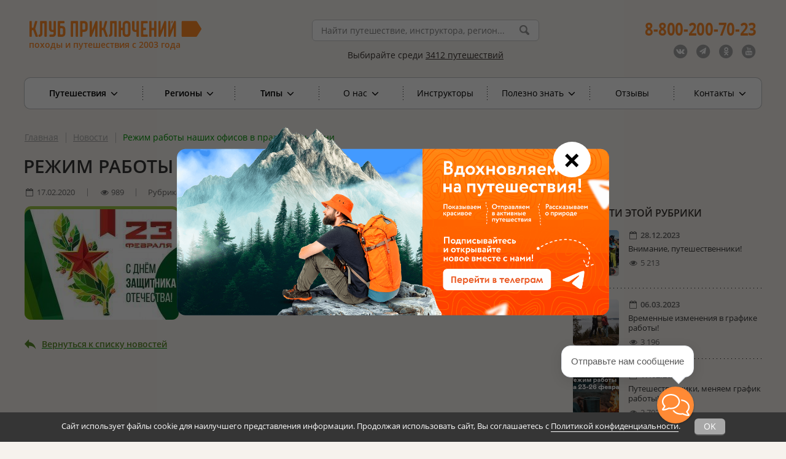

--- FILE ---
content_type: text/html; charset=UTF-8
request_url: https://www.vpoxod.ru/news/grafik_raboti_fevral
body_size: 21478
content:
<!DOCTYPE html><html lang="ru"><head><meta name="csrf-param" content="_csrf"><meta name="csrf-token" content="9qK9YV5kjEfRHadCQm8IBhg6K1NYfeRARKKa8_kM2P-F8flZH1zvcbQv6xAwPz9tal5fOz4SiSQn6-KyjziPzQ=="><title>Режим работы наших офисов в праздничные дни</title><meta name="description" content="Клуб Приключений предлагает всевозможные походы как по России, так и по всему миру! Бурные реки, таинственные незабываемые горы и масса положительных эмоций - всё это ждет вас вместе с нашим турклубом!"><meta charset="UTF-8"><meta name="viewport" content="width=device-width, initial-scale=1"><meta name="format-detection" content="telephone=no"><meta name="google-site-verification" content="2asd0ffMNVewNSVSWXyB63QG1TfNk_JIWzM9GWV3r6Y"><meta property="og:title" content="Режим работы наших офисов в праздничные дни"><meta property="og:site_name" content="vpoXod.ru"><meta property="og:url" content="https://www.vpoxod.ru/news/grafik_raboti_fevral"><meta property="og:locale" content="ru_RU"><meta property="og:description" content="24 февраля офисы не работают!"><meta property="og:image" content="https://b1.vpoxod.ru/news/e4/3a/118810_251x180.jpg"><meta property="og:type" content="article"><link href="https://www.vpoxod.ru/news/grafik_raboti_fevral" rel="canonical"><link href="https://b1.vpoxod.ru" rel="preconnect"><link type="font/woff2" href="/assets/769a5c78/css/../fonts/fontawesome-webfont.woff2?v=4.7.0" rel="preload" as="font" crossorigin="anonymous"><link type="font/woff" href="/fonts/open-sans/OpenSans-Bold.woff" rel="preload" as="font" crossorigin="anonymous"><link type="font/woff" href="/fonts/open-sans/OpenSans-Italic.woff" rel="preload" as="font" crossorigin="anonymous"><link type="font/woff" href="/fonts/open-sans/OpenSans-Regular.woff" rel="preload" as="font" crossorigin="anonymous"><link type="font/woff" href="/fonts/open-sans/OpenSans-SemiBold.woff" rel="preload" as="font" crossorigin="anonymous"><link href="/minify/783eb2e3e11cfdde8e6c588c61cdaa7701766f56.css?v=1766591088" rel="preload" as="style"><link href="/minify/783eb2e3e11cfdde8e6c588c61cdaa7701766f56.css?v=1766591088" rel="stylesheet" preloadFonts='["OpenSans-Italic.woff","OpenSans-SemiBold.woff","OpenSans-Bold.woff","OpenSans-Regular.woff","fontawesome-webfont.woff2"]'><!--[if lt IE 9]><link href="/css/ie.css?v=1766591073" rel="stylesheet"><![endif]--><script src="https://smartcaptcha.yandexcloud.net/captcha.js?render=onload&amp;onload=onloadSmartCaptcha" defer></script><script src="/assets/1eefc98/lazysizes.min.js?v=1766591088" async></script><script src="/assets/1eefc98/plugins/unveilhooks/ls.unveilhooks.min.js?v=1766591088" async></script><script>var inputmask_eae2a584 = {"placeholder":"","mask":"t{5,20}"};
var inputmask_6401581c = {"mask":"(999) 999-99-99"};
window.__captchaConfigs = window.__captchaConfigs || [];
window.__captchaConfigs.push({"fieldId":"order-verifycode","containerId":"container-order-verifycode","sitekey":"ysc1_a3XHM9fXFR9ur2V2bIzFpp7uLltW2PfkwBXzYNB852b78ada","language":"ru","invisible":true,"test":false,"hideShield":true});
window.__captchaConfigs = window.__captchaConfigs || [];
window.__captchaConfigs.push({"fieldId":"consultation-verifycode","containerId":"container-consultation-verifycode","sitekey":"ysc1_a3XHM9fXFR9ur2V2bIzFpp7uLltW2PfkwBXzYNB852b78ada","language":"ru","invisible":true,"test":false,"hideShield":true});</script> <!-- Google Tag Manager --><script>(function(w,d,s,l,i){w[l]=w[l]||[];w[l].push({'gtm.start':
new Date().getTime(),event:'gtm.js'});var f=d.getElementsByTagName(s)[0],
j=d.createElement(s),dl=l!='dataLayer'?'&l='+l:'';j.async=true;j.src=
'https://www.googletagmanager.com/gtm.js?id='+i+dl;f.parentNode.insertBefore(j,f);
})(window,document,'script','dataLayer','GTM-WJS3ZHC');</script><!-- End Google Tag Manager --><link type="image/x-icon" href="/favicon.ico" rel="shortcut icon"><link type="image/png" href="/favicon/favicon-16x16.png" rel="icon"><link type="image/png" href="/favicon/favicon-32x32.png" rel="icon"><link type="image/png" href="/favicon/favicon-96x96.png" rel="icon"><link type="image/png" href="/favicon/favicon-120x120.png" rel="icon"><link type="image/png" href="/favicon/android-icon-192x192.png" rel="icon"><link href="/manifest.json" rel="manifest"><link href="/favicon/apple-touch-icon-57x57.png" rel="apple-touch-icon"><link href="/favicon/apple-touch-icon-60x60.png" rel="apple-touch-icon"><link href="/favicon/apple-touch-icon-72x72.png" rel="apple-touch-icon"><link href="/favicon/apple-touch-icon-76x76.png" rel="apple-touch-icon"><link href="/favicon/apple-touch-icon-114x114.png" rel="apple-touch-icon"><link href="/favicon/apple-touch-icon-120x120.png" rel="apple-touch-icon"><link href="/favicon/apple-touch-icon-144x144.png" rel="apple-touch-icon"><link href="/favicon/apple-touch-icon-152x152.png" rel="apple-touch-icon"><link href="/favicon/apple-touch-icon-180x180.png" rel="apple-touch-icon"><link href="/favicon/safari-pinned-tab.svg" rel="mask-icon" color="#ff8a35"><meta name="msapplication-TileColor" content="#ffffff"><meta name="msapplication-TileImage" content="/favicon/mstile-144x144.png"><meta name="msapplication-square70x70logo" content="/favicon/mstile-70x70.png"><meta name="msapplication-square150x150logo" content="/favicon/mstile-150x150.png"><meta name="msapplication-wide310x150logo" content="/favicon/mstile-310x310.png"><meta name="msapplication-square310x310logo" content="/favicon/mstile-310x150.png"><meta name="application-name" content="Клуб Приключений"><meta name="msapplication-config" content="/favicon/browserconfig.xml"></head><body id="news-view-page"><script>
(function(w, d, s, h, id) {
w.roistatProjectId = id; w.roistatHost = h;
var p = d.location.protocol === "https:" ? "https://" : "http://";
var u = /^.*roistat_visit=[^;]+(.*)?$/.test(d.cookie) ? "/dist/module.js" : "/api/site/1.0/"+id+"/init?referrer="+encodeURIComponent(d.location.href);
var js = d.createElement(s); js.charset="UTF-8"; js.async = 1; js.src = p+h+u; var js2 = d.getElementsByTagName(s)[0]; js2.parentNode.insertBefore(js, js2);
})(window, document, 'script', 'cloud.roistat.com', '8c88929085482e4c7b9511271e77ab82');
</script><!-- Google Tag Manager (noscript) --><noscript><iframe src="https://www.googletagmanager.com/ns.html?id=GTM-WJS3ZHC"
height="0" width="0" style="display:none;visibility:hidden"></iframe></noscript><!-- End Google Tag Manager (noscript) --><div id="wrapper"><div id="main_wrapper" class="inner-page "><header id="header_wrapper"><div class="header_top_wrapper"><div class="header_top mobile-only"><div class="sticky-menu fixed"><a href="javascript:void(0)" class="mobile-menu"><i class="fa fa-bars fa-inverse"></i> </a></div><a href="javascript:void(0)" class="header-call-icon mobile-only"><i class="fa fa-phone fa-inverse fa-2x"></i> </a><div class="header_socials"><ul><li><a class="icon-vk" href="https://vk.com/vpoxod" target="_blank"><span class="fa-stack"><i class="fa fa-circle fa-inverse fa-stack-2x"></i><i class="fa fa-vk fa-stack-1x"></i></span></a></li><li><a class="icon-tg" href="https://t.me/kp_vpoxod" target="_blank"><span class="fa-stack"><i class="fa fa-circle fa-inverse fa-stack-2x"></i><i class="fa fa-paper-plane fa-stack-1x"></i></span></a></li><li><a class="icon-ok" href="https://ok.ru/group/70000005538353" target="_blank"><span class="fa-stack"><i class="fa fa-circle fa-inverse fa-stack-2x"></i><i class="fa fa-odnoklassniki fa-stack-1x"></i></span></a></li><li><a class="icon-yt" href="https://www.youtube.com/user/AdventureClubVpoxod" target="_blank"><span class="fa-stack"><i class="fa fa-circle fa-inverse fa-stack-2x"></i><i class="fa fa-youtube fa-stack-1x"></i></span></a></li></ul></div></div></div><div class="header_bottom"><div id="header-phones" class="header_right"><div class="header_phone_1"><a href="tel:88002007023"><b>8-800-200-70-23</b></a> </div><a id="callback_click" class="header_button mobile-only" href="#popup-callback"
data-mobile-href="/form/callback"><i class="fa fa-volume-control-phone rotate-315"></i> <span>Заказать обратный звонок</span></a><div class="header_socials_phone"><ul><li><a class="icon-vk" href="https://vk.com/vpoxod" target="_blank"><span class="fa-stack"><i class="fa fa-circle fa-stack-2x"></i><i class="fa fa-vk fa-inverse fa-stack-1x"></i></span></a></li><li><a class="icon-tg" href="https://t.me/kp_vpoxod" target="_blank"><span class="fa-stack"><i class="fa fa-circle fa-stack-2x"></i><i class="fa fa-paper-plane fa-inverse fa-stack-1x"></i></span></a></li><li><a class="icon-ok" href="https://ok.ru/group/70000005538353" target="_blank"><span class="fa-stack"><i class="fa fa-circle fa-stack-2x"></i><i class="fa fa-odnoklassniki fa-inverse fa-stack-1x"></i></span></a></li><li><a class="icon-yt" href="https://www.youtube.com/user/AdventureClubVpoxod" target="_blank"><span class="fa-stack"><i class="fa fa-circle fa-stack-2x"></i><i class="fa fa-youtube fa-inverse fa-stack-1x"></i></span></a></li></ul></div></div><div class="header_left new_logo"><a class="header_logo_new" href="/"><img src="/img/logo/new_logo_2025.svg" alt=""> <div class="desktop-only logo-hover"><i class="fa fa-chevron-circle-left fa-4x"></i> <span>Главная страница</span></div></a><p class="header_left_text_new no-hover">походы и путешествия с 2003 года</p></div><div class="header_center"><div class="header_search"><form id="header-search-form" action="/search" method="get"><div class="form-group field-header-sitesearch-q required"><input type="text" id="header-sitesearch-q" class="typeahead" name="q" placeholder="Найти путешествие, инструктора, регион..." minlength="2" required="required" autocomplete="off" aria-required="true"></div><input type="submit" value=""></form></div><p class="header_text"><span>Выбирайте среди <a class="text-underlined" href="/route">3412 путешествий</a></span> </p></div><div class="clear"></div></div></header><div id="main"><div id="content-top"></div><div id="main-navigation" class="main_navigation"><nav><ul><li class="item_10 first_level has_children"><a href="/allroutes?utm_testa=1&amp;sort=name">Путешествия <i class="fa fa-angle-down fa-lg"></i></a> <div class="main_navigation_inner"><ul><li><a href="/allroutes?utm_testp=1&amp;sort=name">Все путешествия</a> </li><li class="last"><a href="/allroutes?utm_testk=1&amp;sort=date">Календарь дат</a> </li></ul></div></li><li class="item_1 first_level has_children"><a href="/route">Регионы <i class="fa fa-angle-down fa-lg"></i></a><div class="main_navigation_inner"><ul class="full-width"><li class="main_navigation_inner_col_1"><a class="main_navigation_inner_title" href="/route/russia">Россия</a><ul class="js-sort-col"><li class=""><a href="/route/altai"><span>Алтай</span></a> </li><li class=""><a href="/route/baikal"><span>Байкал</span></a> </li><li class=""><a href="/route/beloe-more"><span>Белое море</span></a> </li><li class=""><a href="/route/elbrus"><span>Восхождение на Эльбрус</span></a> </li><li class=""><a href="/route/dagestan"><span>Дагестан</span></a> </li><li class=""><a href="/route/dalniy_vostok"><span>Дальний Восток</span></a> </li><li class=""><a href="/route/ingushetia"><span>Ингушетия</span></a> </li><li class=""><a href="/route/caucasus"><span>Кавказ</span></a> </li><li class=""><a href="/route/kaliningrad"><span>Калининград</span></a> </li><li class=""><a href="/route/kamchatka"><span>Камчатка</span></a> </li><li class=""><a href="/route/karelia"><span>Карелия</span></a> </li><li class=""><a href="/route/kolskiy"><span>Кольский</span></a> </li><li class=""><a href="/route/krim_routes"><span>Крым</span></a> </li><li class=""><a href="/route/ladoga"><span>Ладожское озеро (Ладога)</span></a> </li><li class=" last"><a href="/route/putorana"><span>Плато Путорана</span></a> </li><li class="right"><a href="/route/podmoskovje"><span>Подмосковье</span></a> </li><li class="right"><a href="/route/prielbrusye"><span>Приэльбрусье</span></a> </li><li class="right"><a href="/route/sever"><span>Русский Север</span></a> </li><li class="right"><a href="/route/sahalin"><span>Сахалин</span></a> </li><li class="right"><a href="/route/severnaya-osetiya"><span>Северная Осетия</span></a> </li><li class="right"><a href="/route/nw"><span>Северо-Запад (Ленобласть и Карелия)</span></a> </li><li class="right"><a href="/route/seliger"><span>Селигер</span></a> </li><li class="right"><a href="/route/siberia"><span>Сибирь</span></a> </li><li class="right"><a href="/route/ural"><span>Урал</span></a> </li><li class="right"><a href="/route/hibiny"><span>Хибины</span></a> </li><li class="right"><a href="/route/central-region"><span>Центральный регион</span></a> </li><li class="right"><a href="/route/chukotka"><span>Чукотка</span></a> </li><li class="right"><a href="/route/ug_rossii"><span>Юг России</span></a> </li><li class="right last important-item"><a href="/route/russia"><span>Все путешествия по России</span></a></li></ul></li><li class="main_navigation_inner_col_2"><a class="main_navigation_inner_title" href="/route/europe">Европа</a><ul class="js-sort-col"><li class=""><a class="color_grey_link" href="/route/austria"><span>Австрия</span></a> </li><li class=""><a class="color_grey_link" href="/route/Albania"><span>Албания</span></a> </li><li class=""><a class="color_grey_link" href="/route/vengriya"><span>Венгрия</span></a> </li><li class=""><a href="/route/greece"><span>Греция</span></a> </li><li class=""><a href="/route/spain"><span>Испания</span></a> </li><li class=""><a href="/route/kipr"><span>Кипр</span></a> </li><li class=""><a class="color_grey_link" href="/route/Moldova"><span>Молдова</span></a> </li><li class=" last"><a class="color_grey_link" href="/route/norway"><span>Норвегия</span></a> </li><li class=" right"><a href="/route/portugaliya"><span>Португалия</span></a> </li><li class=" right"><a class="color_grey_link" href="/route/romania"><span>Румыния</span></a> </li><li class=" right"><a href="/route/serbia"><span>Сербия</span></a> </li><li class=" right"><a class="color_grey_link" href="/route/Slovenia"><span>Словения</span></a> </li><li class=" right"><a class="color_grey_link" href="/route/finlandia"><span>Финляндия</span></a> </li><li class=" right"><a href="/route/chernogoriya"><span>Черногория</span></a> </li><li class="right last important-item"><a href="/route/europe"><span>Все путешествия по Европе</span></a></li></ul></li><li class="main_navigation_inner_col_3"><a class="main_navigation_inner_title" href="/route/sng">СНГ</a><ul class="last"><li><a href="/route/abkhazia"><span>Абхазия</span></a> </li><li><a class="color_grey_link" href="/route/Azerbajdzhan"><span>Азербайджан</span></a> </li><li><a href="/route/armenia"><span>Армения</span></a> </li><li><a href="/route/belorussiya"><span>Беларусь</span></a> </li><li><a href="/route/georgia"><span>Грузия</span></a> </li><li><a href="/route/kazahstan"><span>Казахстан</span></a> </li><li><a href="/route/kyrgyzstan"><span>Киргизия</span></a> </li><li><a class="color_grey_link" href="/route/tadjikistan"><span>Таджикистан</span></a> </li><li><a href="/route/uzbekistan"><span>Узбекистан</span></a> </li><li class="last important-item"><a href="/route/sng"><span>Все путешествия по СНГ</span></a></li></ul></li><li class="main_navigation_inner_col_4"><a class="main_navigation_inner_title" href="/route/asia">Азия</a><ul class="js-sort-col"><li ><a href="/route/vietnam"><span>Вьетнам</span></a> </li><li ><a href="/route/India"><span>Индия</span></a> </li><li ><a class="color_grey_link" href="/route/cambodia"><span>Камбоджа</span></a> </li><li ><a href="/route/china"><span>Китай</span></a> </li><li ><a class="color_grey_link" href="/route/Livan"><span>Ливан</span></a> </li><li ><a href="/route/Malaysia"><span>Малайзия</span></a> </li><li ><a href="/route/Mongolia"><span>Монголия</span></a> </li><li ><a href="/route/nepal"><span>Непал</span></a> </li><li class="last"><a href="/route/oman"><span>Оман</span></a> </li><li class="right" ><a href="/route/Pakistan"><span>Пакистан</span></a> </li><li class="right" ><a href="/route/thailand"><span>Таиланд</span></a> </li><li class="right" ><a href="/route/turkey"><span>Турция</span></a> </li><li class="right" ><a href="/route/filippiny"><span>Филиппины</span></a> </li><li class="right" ><a href="/route/sri_lanka"><span>Шри-Ланка</span></a> </li><li class="right" ><a href="/route/SouthKorea"><span>Южная Корея</span></a> </li><li class="right" ><a href="/route/Japan"><span>Япония</span></a> </li><li class="right last important-item"><a href="/route/asia"><span>Все путешествия по Азии</span></a></li></ul><a class="main_navigation_inner_title" href="/route/mideast">Ближний Восток</a><ul class="js-sort-col"><li ><a class="color_grey_link" href="/route/Israel"><span>Израиль</span></a> </li><li ><a href="/route/Jordan"><span>Иордания</span></a> </li><li ><a href="/route/iran"><span>Иран</span></a> </li><li class="last"><a class="color_grey_link" href="/route/yemen"><span>Йемен</span></a> </li><li class="right" ><a href="/route/unitedarabemirates"><span>ОАЭ</span></a> </li><li class="right" ><a class="color_grey_link" href="/route/saudi_arabia"><span>Саудовская Аравия</span></a> </li><li class="right last important-item"><a href="/route/mideast"><span>Все путешествия по Ближнему Востоку</span></a></li></ul></li><li class="main_navigation_inner_col_5"><a class="main_navigation_inner_title" href="/route/africa">Африка</a><ul class="last"><li><a href="/route/egypt"><span>Египет</span></a> </li><li><a class="color_grey_link" href="/route/kenya"><span>Кения</span></a> </li><li><a class="color_grey_link" href="/route/tanzania"><span>Килиманджаро (Танзания)</span></a> </li><li><a href="/route/mavrikii"><span>Маврикий</span></a> </li><li><a class="color_grey_link" href="/route/madagaskar"><span>Мадагаскар</span></a> </li><li><a href="/route/morocco"><span>Марокко</span></a> </li><li><a class="color_grey_link" href="/route/Namibiya"><span>Намибия</span></a> </li><li><a href="/route/Seychelles"><span>Сейшельские Острова</span></a> </li><li><a class="color_grey_link" href="/route/tanzania-i-zanzibar"><span>Танзания</span></a> </li><li><a href="/route/tunis"><span>Тунис</span></a> </li><li><a class="color_grey_link" href="/route/yuar"><span>ЮАР</span></a> </li><li class="last important-item"><a href="/route/africa"><span>Все путешествия по Африке</span></a></li></ul></li><li class="main_navigation_inner_title"><a class="main_navigation_inner_title" href="/route/other">Другие регионы</a><ul><li><a class="color_grey_link" href="/route/avstraliya"><span>Австралия и Новая Зеландия</span></a> </li><li><a href="/route/Canada"><span>Канада</span></a> </li><li><a class="color_grey_link" href="/route/Cuba_routes"><span>Куба</span></a> </li><li><a class="color_grey_link" href="/route/USA"><span>США</span></a> </li><li class="last"><a href="/route/South-America"><span>Центральная и Южная Америка</span></a> </li></ul></li><li class="main_navigation_inner_title"><a class="main_navigation_inner_title" href="/route">Все путешествия</a> </li><li class="j-no-calc main_navigation_absolute_link_list_wrap"><ul class="main_navigation_absolute_link_list"><li class="main_navigation_inner_title"><a href="/types/13-Vyihodnogo-dnya">На выходные</a></li></ul></li></ul></div> </li><li class="item_2 first_level has_children"><a href="/types">Типы <i class="fa fa-angle-down fa-lg"></i></a><div class="main_navigation_inner"><ul class="full-width"><li class="main_navigation_inner_col column-1 "
data-col="1"><a class="main_navigation_inner_title" href="/types/1-Peshiy">Пешие</a><ul><li><a href="/types/21-Voshojdenie"><span><span class="svg-icon color-gray" style="-webkit-mask: url(https://b1.vpoxod.ru/tag-svg/31/cc/59096.svg) no-repeat center;height: 24px;width: 24px" data-svg="https://b1.vpoxod.ru/tag-svg/31/cc/59096.svg"></span><span>Восхождения</span></span></a> </li><li><a href="/types/49-Skalolazane"><span><span class="svg-icon color-gray" style="-webkit-mask: url(https://b1.vpoxod.ru/tag-svg/a3/3e/59079.svg) no-repeat center;height: 24px;width: 24px" data-svg="https://b1.vpoxod.ru/tag-svg/a3/3e/59079.svg"></span><span>Скалолазание</span></span></a> </li><li><a href="/types/32-Pokhod-bez-ryukzakov"><span><span class="svg-icon color-gray" style="-webkit-mask: url(https://b1.vpoxod.ru/tag-svg/b4/86/59101.svg) no-repeat center;height: 24px;width: 24px" data-svg="https://b1.vpoxod.ru/tag-svg/b4/86/59101.svg"></span><span>Переходы налегке</span></span></a> </li><li><a href="/types/55-Perekhody-s-legkimi-ryukzakami"><span><span class="svg-icon color-gray" style="-webkit-mask: url(https://b1.vpoxod.ru/tag-svg/20/89/59092.svg) no-repeat center;height: 24px;width: 24px" data-svg="https://b1.vpoxod.ru/tag-svg/20/89/59092.svg"></span><span>Переходы с легкими рюкзаками</span></span></a> </li><li><a href="/types/54-Perekhody-s-ryukzakami"><span><span class="svg-icon color-gray" style="-webkit-mask: url(https://b1.vpoxod.ru/tag-svg/13/d9/59091.svg) no-repeat center;height: 24px;width: 24px" data-svg="https://b1.vpoxod.ru/tag-svg/13/d9/59091.svg"></span><span>Переходы с рюкзаками</span></span></a> </li><li class="last"><a href="/types/48-Gornyiy-lager"><span><span class="svg-icon color-gray" style="-webkit-mask: url(https://b1.vpoxod.ru/tag-svg/c0/8a/59114.svg) no-repeat center;height: 24px;width: 24px" data-svg="https://b1.vpoxod.ru/tag-svg/c0/8a/59114.svg"></span><span>Горный лагерь</span></span></a> </li></ul></li><li class="main_navigation_inner_col column-1 "
data-col="1"><a class="main_navigation_inner_title" href="/types/20-Nashe-meropriyatie">Мероприятия</a></li><li class="main_navigation_inner_col column-1 "
data-col="1"><a class="main_navigation_inner_title" href="/types/korporativnye-tury">Корпоративные туры</a></li><li class="main_navigation_inner_col column-2 "
data-col="2"><a class="main_navigation_inner_title" href="/types/4-Vodnyiy">Водные</a><ul><li><a href="/types/8-Splav"><span><span class="svg-icon color-gray" style="-webkit-mask: url(https://b1.vpoxod.ru/tag-svg/45/32/59009.svg) no-repeat center;height: 24px;width: 24px" data-svg="https://b1.vpoxod.ru/tag-svg/45/32/59009.svg"></span><span>Сплав</span></span></a> </li><li><a href="/types/41-Na-baydarkah"><span><span class="svg-icon color-gray" style="-webkit-mask: url(https://b1.vpoxod.ru/tag-svg/fe/51/59103.svg) no-repeat center;height: 24px;width: 24px" data-svg="https://b1.vpoxod.ru/tag-svg/fe/51/59103.svg"></span><span>На байдарках</span></span></a> </li><li><a href="/types/44-Na-morskih-kayakah"><span><span class="svg-icon color-gray" style="-webkit-mask: url(https://b1.vpoxod.ru/tag-svg/ed/91/59104.svg) no-repeat center;height: 24px;width: 24px" data-svg="https://b1.vpoxod.ru/tag-svg/ed/91/59104.svg"></span><span>На морских каяках</span></span></a> </li><li><a href="/types/56-Na-katamaranakh"><span><span class="svg-icon color-gray" style="-webkit-mask: url(https://b1.vpoxod.ru/tag-svg/82/c4/59089.svg) no-repeat center;height: 24px;width: 24px" data-svg="https://b1.vpoxod.ru/tag-svg/82/c4/59089.svg"></span><span>На катамаранах</span></span></a> </li><li><a href="/types/58-Na-pakraftakh"><span><span class="svg-icon color-gray" style="-webkit-mask: url(https://b1.vpoxod.ru/tag-svg/d5/8e/61464.svg) no-repeat center;height: 24px;width: 24px" data-svg="https://b1.vpoxod.ru/tag-svg/d5/8e/61464.svg"></span><span>На пакрафтах</span></span></a> </li><li><a href="/types/45-Rybalka"><span><span class="svg-icon color-gray" style="-webkit-mask: url(https://b1.vpoxod.ru/tag-svg/82/9a/59105.svg) no-repeat center;height: 24px;width: 24px" data-svg="https://b1.vpoxod.ru/tag-svg/82/9a/59105.svg"></span><span>Рыбалка</span></span></a> </li><li><a href="/types/61-Na-lodkakh"><span><span class="svg-icon color-gray" style="-webkit-mask: url(https://b1.vpoxod.ru/tag-svg/b3/03/61463.svg) no-repeat center;height: 24px;width: 24px" data-svg="https://b1.vpoxod.ru/tag-svg/b3/03/61463.svg"></span><span>На лодках</span></span></a> </li><li><a href="/types/sup-surfing"><span><span class="svg-icon color-gray" style="-webkit-mask: url(https://b1.vpoxod.ru/tag-svg/fc/1d/126718.svg) no-repeat center;height: 24px;width: 24px" data-svg="https://b1.vpoxod.ru/tag-svg/fc/1d/126718.svg"></span><span>На сапсёрфах</span></span></a> </li><li><a href="/types/52-Yakhting"><span><span class="svg-icon color-gray" style="-webkit-mask: url(https://b1.vpoxod.ru/tag-svg/81/5d/59087.svg) no-repeat center;height: 24px;width: 24px" data-svg="https://b1.vpoxod.ru/tag-svg/81/5d/59087.svg"></span><span>Яхтинг</span></span></a> </li><li><a href="/types/diving"><span><span class="svg-icon color-gray" style="-webkit-mask: url(https://b1.vpoxod.ru/tag-svg/8d/ab/145902.svg) no-repeat center;height: 24px;width: 24px" data-svg="https://b1.vpoxod.ru/tag-svg/8d/ab/145902.svg"></span><span>Дайвинг</span></span></a> </li><li><a href="/types/102-Vodnyye-trenirovki"><span><span class="svg-icon color-gray" style="-webkit-mask: url(https://b1.vpoxod.ru/tag-svg/75/7d/203026.svg) no-repeat center;height: 24px;width: 24px" data-svg="https://b1.vpoxod.ru/tag-svg/75/7d/203026.svg"></span><span>Тренировки</span></span></a> </li><li class="last"><a href="/types/kayaking-spb"><span><span class="svg-icon color-gray" style="-webkit-mask: url(https://b1.vpoxod.ru/tag-svg/b2/be/265938.svg) no-repeat center;height: 24px;width: 24px" data-svg="https://b1.vpoxod.ru/tag-svg/b2/be/265938.svg"></span><span>На каяках по Санкт-Петербургу</span></span></a> </li></ul></li><li class="main_navigation_inner_col column-3 "
data-col="3"><a class="main_navigation_inner_title" href="/types/13-Vyihodnogo-dnya#tabs">Выходного дня</a><ul><li><a href="/types/13-Vyihodnogo-dnya"><span><span class="svg-icon color-gray" style="-webkit-mask: url(https://b1.vpoxod.ru/tag-svg/87/8a/59083.svg) no-repeat center;height: 24px;width: 24px" data-svg="https://b1.vpoxod.ru/tag-svg/87/8a/59083.svg"></span><span>На выходные</span></span></a> </li><li class="last"><a href="/types/51-Odnodnevnyie-pohodyi"><span><span class="svg-icon color-gray" style="-webkit-mask: url(https://b1.vpoxod.ru/tag-svg/1d/cc/62856.svg) no-repeat center;height: 24px;width: 24px" data-svg="https://b1.vpoxod.ru/tag-svg/1d/cc/62856.svg"></span><span>Однодневный</span></span></a> </li></ul></li><li class="main_navigation_inner_col column-3 "
data-col="3"><span class="main_navigation_inner_title">Где вы будете жить</span><ul><li><a href="/types/42-Projivanie-v-gostinitse-ili-na-turbaze"><span><span class="svg-icon color-gray" style="-webkit-mask: url(https://b1.vpoxod.ru/tag-svg/54/0c/59102.svg) no-repeat center;height: 24px;width: 24px" data-svg="https://b1.vpoxod.ru/tag-svg/54/0c/59102.svg"></span><span>С проживанием в гостинице</span></span></a> </li><li class="last"><a href="/types/53-Pohod-s-palatkami"><span><span class="svg-icon color-gray" style="-webkit-mask: url(https://b1.vpoxod.ru/tag-svg/09/55/59084.svg) no-repeat center;height: 24px;width: 24px" data-svg="https://b1.vpoxod.ru/tag-svg/09/55/59084.svg"></span><span>Ночёвки в палатках</span></span></a> </li></ul></li><li class="main_navigation_inner_col column-3 "
data-col="3"><span class="main_navigation_inner_title">Куда можно с детьми</span><ul><li><a href="/types/47-Detskiy-pohod"><span><span class="svg-icon color-gray" style="-webkit-mask: url(https://b1.vpoxod.ru/tag-svg/61/45/59110.svg) no-repeat center;height: 24px;width: 24px" data-svg="https://b1.vpoxod.ru/tag-svg/61/45/59110.svg"></span><span>Семейные <span class="text-small">для родителей с детьми</span></span></span></a> </li><li class="last"><a href="/types/46-Mojno-s-detmi"><span><span class="svg-icon color-gray" style="-webkit-mask: url(https://b1.vpoxod.ru/tag-svg/67/d6/59108.svg) no-repeat center;height: 24px;width: 24px" data-svg="https://b1.vpoxod.ru/tag-svg/67/d6/59108.svg"></span><span>Можно с детьми</span></span></a> </li></ul></li><li class="main_navigation_inner_col column-4 "
data-col="4"><span class="main_navigation_inner_title">Нужен ли опыт</span><ul><li><a href="/types/30-Uchastnikam-s-opytom"><span>Участникам с опытом</span></a> </li><li class="last"><a href="/types/31-Opyt-ne-obyazatelen"><span>Опыт не обязателен</span></a> </li></ul></li><li class="main_navigation_inner_col column-4 "
data-col="4"><a class="main_navigation_inner_title" href="/types/15-Zimniy">Зимние</a><ul><li><a href="/types/60-Nochevki-v-teplom-shatre-s-pechkoy"><span><span class="svg-icon color-gray" style="-webkit-mask: url(https://b1.vpoxod.ru/tag-svg/ac/1a/59954.svg) no-repeat center;height: 24px;width: 24px" data-svg="https://b1.vpoxod.ru/tag-svg/ac/1a/59954.svg"></span><span>Ночёвки в тёплом шатре с печкой</span></span></a> </li><li><a href="/types/7-Lyzhnyy"><span><span class="svg-icon color-gray" style="-webkit-mask: url(https://b1.vpoxod.ru/tag-svg/08/7a/59094.svg) no-repeat center;height: 24px;width: 24px" data-svg="https://b1.vpoxod.ru/tag-svg/08/7a/59094.svg"></span><span>Лыжные</span></span></a> </li><li><a href="/types/43-Lyiji-snegostupyi"><span><span class="svg-icon color-gray" style="-webkit-mask: url(https://b1.vpoxod.ru/tag-svg/92/5d/59109.svg) no-repeat center;height: 24px;width: 24px" data-svg="https://b1.vpoxod.ru/tag-svg/92/5d/59109.svg"></span><span>На снегоступах</span></span></a> </li><li class="last"><a href="/types/57-Gornyie-lyiji-Snoubord"><span><span class="svg-icon color-gray" style="-webkit-mask: url(https://b1.vpoxod.ru/tag-svg/9a/4c/59093.svg) no-repeat center;height: 24px;width: 24px" data-svg="https://b1.vpoxod.ru/tag-svg/9a/4c/59093.svg"></span><span>Горные лыжи/Сноуборд</span></span></a> </li></ul></li><li class="main_navigation_inner_col column-5 last-column"
data-col="5"><span class="main_navigation_inner_title">Прочие типы</span><ul><li><a href="/types/sportivnye-pohody"><span><span class="svg-icon color-gray" style="-webkit-mask: url(https://b1.vpoxod.ru/tag-svg/62/25/87238.svg) no-repeat center;height: 24px;width: 24px" data-svg="https://b1.vpoxod.ru/tag-svg/62/25/87238.svg"></span><span>Спортивные походы</span></span></a> </li><li><a href="/types/62-Fototur"><span><span class="svg-icon color-gray" style="-webkit-mask: url(https://b1.vpoxod.ru/tag-svg/32/10/62903.svg) no-repeat center;height: 24px;width: 24px" data-svg="https://b1.vpoxod.ru/tag-svg/32/10/62903.svg"></span><span>Фототур</span></span></a> </li><li><a href="/types/5-Avto"><span><span class="svg-icon color-gray" style="-webkit-mask: url(https://b1.vpoxod.ru/tag-svg/94/34/59113.svg) no-repeat center;height: 24px;width: 24px" data-svg="https://b1.vpoxod.ru/tag-svg/94/34/59113.svg"></span><span>Автопутешествия</span></span></a> </li><li><a href="/types/6-Velo"><span><span class="svg-icon color-gray" style="-webkit-mask: url(https://b1.vpoxod.ru/tag-svg/1e/28/59078.svg) no-repeat center;height: 24px;width: 24px" data-svg="https://b1.vpoxod.ru/tag-svg/1e/28/59078.svg"></span><span>Вело</span></span></a> </li><li><a href="/types/2-Konnyiy"><span><span class="svg-icon color-gray" style="-webkit-mask: url(https://b1.vpoxod.ru/tag-svg/04/61/59088.svg) no-repeat center;height: 24px;width: 24px" data-svg="https://b1.vpoxod.ru/tag-svg/04/61/59088.svg"></span><span>Конный</span></span></a> </li><li><a href="/types/9-Speleo"><span><span class="svg-icon color-gray" style="-webkit-mask: url(https://b1.vpoxod.ru/tag-svg/8e/94/59086.svg) no-repeat center;height: 24px;width: 24px" data-svg="https://b1.vpoxod.ru/tag-svg/8e/94/59086.svg"></span><span>Спелео</span></span></a> </li><li><a href="/types/12-Kombinirovannyiy"><span><span class="svg-icon color-gray" style="-webkit-mask: url(https://b1.vpoxod.ru/tag-svg/4c/0b/59085.svg) no-repeat center;height: 24px;width: 24px" data-svg="https://b1.vpoxod.ru/tag-svg/4c/0b/59085.svg"></span><span>Мультитуры</span></span></a> </li><li><a href="/types/23-Zagranichnyiy-pohod"><span><span class="svg-icon color-gray" style="-webkit-mask: url(https://b1.vpoxod.ru/tag-svg/fd/19/59090.svg) no-repeat center;height: 24px;width: 24px" data-svg="https://b1.vpoxod.ru/tag-svg/fd/19/59090.svg"></span><span>Заграничные</span></span></a> </li><li><a href="/types/yoga"><span><span class="svg-icon color-gray" style="-webkit-mask: url(https://b1.vpoxod.ru/tag-svg/c4/17/147586.svg) no-repeat center;height: 24px;width: 24px" data-svg="https://b1.vpoxod.ru/tag-svg/c4/17/147586.svg"></span><span>Йога-тур</span></span></a> </li><li><a href="/types/s_sobakoy"><span><span class="svg-icon color-gray" style="-webkit-mask: url(https://b1.vpoxod.ru/tag-svg/4a/aa/162496.svg) no-repeat center;height: 24px;width: 24px" data-svg="https://b1.vpoxod.ru/tag-svg/4a/aa/162496.svg"></span><span>Можно с собакой</span></span></a> </li><li class="last"><a href="/types/shkola-instruktorov"><span><span class="svg-icon color-gray" style="-webkit-mask: url(https://b1.vpoxod.ru/tag-svg/df/fc/265937.svg) no-repeat center;height: 24px;width: 24px" data-svg="https://b1.vpoxod.ru/tag-svg/df/fc/265937.svg"></span><span>Школа инструкторов</span></span></a> </li></ul></li><li class="main_navigation_inner_col column-5 last-column"
data-col="5"><a class="main_navigation_inner_title" href="/types"><span>Все путешествия</span></a> </li></ul></div></li><li class=" item_3 has_children first_level"><a href="/page/club">О нас <i class="fa fa-angle-down fa-lg"></i></a><div class="main_navigation_inner"><ul><li><a href="/page/club"><span>Клуб Приключений</span></a></li><li><a href="/page/brendirovannaya-produkciya"><span>Брендированная продукция</span></a></li><li><a href="/page/skidki"><span>Скидки, Конкурсы и Клубная Карта</span></a></li><li><a href="/page/podarochnye-sertifikaty"><span>Подарочные сертификаты</span></a></li><li class="last"><a href="/page/our_partners"><span>Наши друзья</span></a></li></ul></div></li><li class=" item_4 first_level"><a href="/instructors">Инструкторы</a></li><li class=" item_6 has_children first_level"><a href="/faq">Полезно знать <i class="fa fa-angle-down fa-lg"></i></a><div class="main_navigation_inner"><ul><li><a href="/faq"><span>Вопрос / Ответ</span></a></li><li><a href="/page/articles"><span>Полезные статьи</span></a></li><li><a href="/equip#content-top"><span>Списки снаряжения</span></a></li><li><a href="/page/equipment-rent"><span>Прокат снаряжения</span></a></li><li><a href="/page/safety"><span>Техника безопасности и правила поведения в походе</span></a></li><li class="last"><a href="/page/difficultylevel"><span>Как оценить сложность маршрута и не прогадать</span></a></li></ul></div></li><li class=" item_8 first_level"><a href="/responses">Отзывы</a></li><li class=" item_11 has_children first_level"><a href="/page/contacts">Контакты <i class="fa fa-angle-down fa-lg"></i></a><div class="main_navigation_inner"><ul><li><a href="/page/contacts"><span>Контакты</span></a></li><li><a href="/page/meetings_spb#content-top"><span>Офис в Санкт-Петербурге</span></a></li><li><a href="/page/meetings_msk"><span>Офис в Москве</span></a></li><li class="last"><a href="/page/meetings_krasnodar#content-top"><span>Офис в Краснодаре</span></a></li></ul></div></li></ul></nav></div><div class="breadcrumbs" itemscope="" itemtype="https://schema.org/BreadcrumbList"><ul><li itemprop="itemListElement" itemscope="" itemtype="https://schema.org/ListItem"><a href="/" itemprop="item"><span itemprop="name">Главная</span></a><meta itemprop="position" content="1"></li><li itemprop="itemListElement" itemscope="" itemtype="https://schema.org/ListItem"><a href="/news" itemprop="item"><span itemprop="name">Новости</span></a><meta itemprop="position" content="2"></li><li class="active" itemprop="itemListElement" itemscope="" itemtype="https://schema.org/ListItem"><span itemprop="name">Режим работы наших офисов в праздничные дни</span><meta itemprop="position" content="3"></li></ul></div><div class="main_top full_width "><h1>Режим работы наших офисов в праздничные дни</h1></div><div class="news_page"><section class="news_content_wrapper"><div class="news_content "><div class="article_full"><div class="article_full_top"><div class="article_full_panel"><div class="article_panel_left"><div class="article_panel_date"><i class="fa fa-calendar-o fa-fw"></i> 17.02.2020 </div><div class="article_panel_reviews tippy" title="Просмотры" ><i class="fa fa-eye fa-fw"></i> 989 </div><div class="article_panel_rubric">Рубрика: Новости клуба</div></div></div><div class="article_full_sidebar space-col"><div class="article_full_sidebar_news"><h3 class="article_full_sidebar_title">Новости этой рубрики</h3><div class="article_short_list"><article><a class="article-image" href="/news/schedulenewyear#content-top"><img src="https://b1.vpoxod.ru/news/9e/b2/298714_75x75.png" width="75" height="75" alt=""></a> <div class="article-content"><div class="article_short_date"><i class="fa fa-calendar-o fa-fw"></i> 28.12.2023 </div><h4 class="article_short_title"><a href="/news/schedulenewyear#content-top">Внимание, путешественники!</a></h4><div class="article_short_bottom"><span class="tippy mr-md" title="Просмотры" data-position="bottom"><i class="fa fa-eye fa-fw"></i> 5 213 </span></div></div></article><article><a class="article-image" href="/news/schedulemarch#content-top"><img src="https://b1.vpoxod.ru/news/c7/ac/252790_75x75.jpg" width="75" height="75" alt=""></a> <div class="article-content"><div class="article_short_date"><i class="fa fa-calendar-o fa-fw"></i> 06.03.2023 </div><h4 class="article_short_title"><a href="/news/schedulemarch#content-top">Временные изменения в графике работы!</a></h4><div class="article_short_bottom"><span class="tippy mr-md" title="Просмотры" data-position="bottom"><i class="fa fa-eye fa-fw"></i> 3 196 </span></div></div></article><article><a class="article-image" href="/news/schedulefebruary#content-top"><img src="https://b1.vpoxod.ru/news/9e/87/251594_75x75.jpg" width="75" height="75" alt=""></a> <div class="article-content"><div class="article_short_date"><i class="fa fa-calendar-o fa-fw"></i> 17.02.2023 </div><h4 class="article_short_title"><a href="/news/schedulefebruary#content-top">Путешественники, меняем график работы!</a></h4><div class="article_short_bottom"><span class="tippy mr-md" title="Просмотры" data-position="bottom"><i class="fa fa-eye fa-fw"></i> 2 792 </span></div></div></article><article><a class="article-image" href="/news/newyear#content-top"><img src="https://b1.vpoxod.ru/news/0a/ab/246124_75x75.png" width="75" height="75" alt=""></a> <div class="article-content"><div class="article_short_date"><i class="fa fa-calendar-o fa-fw"></i> 21.12.2022 </div><h4 class="article_short_title"><a href="/news/newyear#content-top">Путешественники, с Новым годом!</a></h4><div class="article_short_bottom"><span class="tippy mr-md" title="Просмотры" data-position="bottom"><i class="fa fa-eye fa-fw"></i> 1 083 </span></div></div></article></div></div></div><div class="article_full_content space-content has-right-column"><div class="article_content_image"><img alt="" src="https://b1.vpoxod.ru/news/e4/3a/118810_251x180.jpg"></div><div class="article_content_text news-article-content"><div class="news-text has-min-height"><p><strong>Режим работы офисов в предстоящие праздничные дни:</strong></p><p>21 февраля - обычный рабочий день с 11:00 до 19:00<br><strong><span style="color:#c0392b">22, 23 и 24 февраля - выходные!</span></strong><br><br>
С наступающим праздником вас, дорогие защитники Отечества!</p></div><div class="article-bottom-navigation"><a class="article_back"
href="/news"><span>Вернуться к списку новостей</span></a></div></div></div></div></div></div></section><div class="clear"></div></div><div class="clear"></div></div></div><footer id="footer_wrapper"><div class="footer-error-text">
Нашли ошибку на сайте? Сообщите нам! Выделите и нажмите Shift + Enter.
</div><div class="footer_content"><div class="footer_left"><a class="footer_logo" href="/"><img src="/img/logo/logo_footer.svg" alt=""> </a><p class="footer_copyrights">
&copy; 2003–2026 «Клуб&nbsp;Приключений»<br><span class="desktop-only">Походы и путешествия с 2003 г.</span><a class="mobile-only mt-xs" href="/page/offer">Публичная оферта</a><noindex class="desktop-only"><span class="liveinternet-placeholder"><!--LiveInternet counter--><script type="text/javascript">
document.write("<a href='//www.liveinternet.ru/click' " +
"target=_blank><img src='//counter.yadro.ru/hit?t14.1;r" +
escape(document.referrer) + ((typeof (screen) === "undefined") ? "" :
";s" + screen.width + "*" + screen.height + "*" + (screen.colorDepth ?
screen.colorDepth : screen.pixelDepth)) + ";u" + escape(document.URL) +
";" + Math.random() +
"' alt='' title='LiveInternet: показано число просмотров за 24" +
" часа, посетителей за 24 часа и за сегодня' " +
"border='0' width='88' height='31'><\/a>")
</script><!--/LiveInternet--></span></noindex><span class="desktop-only"><a href="https://promo.altera-media.com" target="_blank" class="altera ">SEO-продвижение сайта</a>
- Альтера
</span></p></div><div class="footer_center"><div class="footer_col_1"><nav><ul><li><a href="/route">Походы, сплавы, восхождения</a></li><li><a href="/allroutes">Календарь походов</a></li></ul></nav></div><div class="footer_col_2"><nav><ul><li><a href="/page/equipment-rent">Прокат снаряжения</a></li><li><a href="/equip">Личное снаряжение</a></li></ul></nav></div><div class="footer_col_3"><nav><ul><li><a href="/page/offer">Публичная оферта</a></li><li><a href="/page/privacy-policy">Политика <br> конфиденциальности</a></li></ul></nav></div><div class="footer_col_4"><nav><ul><li><a href="/page/contacts">Контакты</a></li><li><a href="/page/our_partners">Наши друзья</a></li></ul></nav><div class="footer_socials"><span>Дружите с нами</span><ul><li><a class="icon-vk" href="https://vk.com/vpoxod" target="_blank"><span class="fa-stack"><i class="fa fa-circle fa-stack-2x"></i><i class="fa fa-vk fa-inverse fa-stack-1x"></i></span></a></li><li><a class="icon-tg" href="https://t.me/kp_vpoxod" target="_blank"><span class="fa-stack"><i class="fa fa-circle fa-stack-2x"></i><i class="fa fa-paper-plane fa-inverse fa-stack-1x"></i></span></a></li><li><a class="icon-ok" href="https://ok.ru/group/70000005538353" target="_blank"><span class="fa-stack"><i class="fa fa-circle fa-stack-2x"></i><i class="fa fa-odnoklassniki fa-inverse fa-stack-1x"></i></span></a></li><li><a class="icon-yt" href="https://www.youtube.com/user/AdventureClubVpoxod" target="_blank"><span class="fa-stack"><i class="fa fa-circle fa-stack-2x"></i><i class="fa fa-youtube fa-inverse fa-stack-1x"></i></span></a></li></ul> </div></div></div><div class="footer_right" itemscope itemtype="https://schema.org/Organization"><p class="footer_address" data-office-id="2"
data-map-url="/page/meetings_spb"><span itemprop="address" itemscope itemtype="https://schema.org/PostalAddress"><b><span itemprop="addressLocality">Санкт-Петербург</span>: </b><br><span itemprop="streetAddress"
data-description="5 минут пешком от метро Площадь Ленина">Б. Сампсониевский, д. 7</span>,
</span><a href="tel:+78127010810"><span
itemprop="telephone">+7 812 701-08-10</span></a>,
<a href="/page/meetings_spb#offices" class="how-to-go">как пройти</a></p><p class="footer_address" data-office-id="1"
data-map-url="/page/meetings_msk"><span itemprop="address" itemscope itemtype="https://schema.org/PostalAddress"><b><span itemprop="addressLocality">Москва</span>: </b><br><span itemprop="streetAddress"
data-description="15 минут от метро Нагатинская, 3 минут от МЦК &quot;Верхние котлы&quot;">Варшавское шоссе д. 16, к.2 </span>,
</span><a href="tel:88002007023"><span
itemprop="telephone">8 800 200-70-23</span></a>,
<a href="/page/meetings_msk#offices" class="how-to-go">как пройти</a></p><p class="footer_address" data-office-id="6"
data-map-url="/page/meetings_krasnodar"><span itemprop="address" itemscope itemtype="https://schema.org/PostalAddress"><b><span itemprop="addressLocality">Краснодар</span>: </b><br><span itemprop="streetAddress"
data-description="Ближайшая остановка общественного транспорта &quot;Одесская улица&quot; (3-7 минут пешком), вход с левого торца здания">ул. Коммунаров д. 270, к. 1 </span>,
</span><a href="tel:88002007023"><span
itemprop="telephone">8 800 200-70-23</span></a>,
<a href="/page/meetings_krasnodar#offices" class="how-to-go">как пройти</a></p><span itemprop="name" style="display:none">vpoxod - Клуб Приключений</span></div></div><div class="footer-text"><p class="public-offer">
Информация на данной странице сайта не является публичной офертой
</p></div></footer></div><div class="cookie-agree-wrapper"><div class="cookie-agree"><span class="cookie-text">
Сайт использует файлы cookie для наилучшего представления информации.
Продолжая использовать сайт, Вы соглашаетесь с
<a class="text-white text-border" href="/page/privacy-policy" target="_blank">Политикой конфиденциальности</a>.
</span><a href="javascript:void(0)" class="btn btn-xs cookie-agree-btn">OK</a></div></div><div class="vpoxod__banner_block"><div class="vpoxod__banner"><img class="vpoxod__banner_img vpoxod__banner_img_pc" src="/img/banners/tg/banner.png" alt=""><img class="vpoxod__banner_img vpoxod__banner_img_mob" src="/img/banners/tg/banner_mob.png" alt=""><a href="https://t.me/kp_vpoxod" target="_blank" class="vpoxod__banner_link"></a><p class="vpoxod__banner_close">&times;</p></div></div><div class="scroll-to-top" style="display: none"><i class="fa fa-chevron-up"></i></div><div class="popup_windows"><div id="popup-callback" class="popup_callback popup_small"><div class="popup_content"><div class="popup_title">Обратный звонок</div><form id="callback-form" action="/form/callback" method="post"><input type="hidden" name="_csrf" value="9qK9YV5kjEfRHadCQm8IBhg6K1NYfeRARKKa8_kM2P-F8flZH1zvcbQv6xAwPz9tal5fOz4SiSQn6-KyjziPzQ=="> <div class=" field-callback-pageheader"><input type="hidden" id="callback-pageheader" class="styled" name="Callback[pageHeader]" value="Режим работы наших офисов в праздничные дни"></div> <div class="popup_input field-callback-name"><div class="popup_input_name">Имя</div><input type="text" id="callback-name" class="styled" name="Callback[name]" placeholder="Ваше имя"></div> <div class="popup_input field-callback-phone required"><div class="popup_input_name">Телефон *</div><input type="text" id="callback-phone" class="styled" name="Callback[phone]" placeholder="+7 911 123-45-67" aria-required="true" data-plugin-inputmask="inputmask_eae2a584"></div><div class="popup_input_name">Удобное время для звонка</div><div class="popup_input callback_time"><div class=" field-callback-timefrom required"><div class="time_label">с *</div><div class="faq_form_input"><select id="callback-timefrom" name="Callback[timeFrom]" aria-required="true" data-placeholder="Выберите..."><option value="0">9:00</option><option value="1">10:00</option><option value="2">11:00</option><option value="3">12:00</option><option value="4">13:00</option><option value="5">14:00</option><option value="6">15:00</option><option value="7">16:00</option><option value="8">17:00</option><option value="9">18:00</option><option value="10">19:00</option><option value="11">20:00</option></select></div></div><div class=" field-callback-timeto required"><div class="time_label">до *</div><div class="faq_form_input"><select id="callback-timeto" name="Callback[timeTo]" aria-required="true" data-placeholder="Выберите..."><option value="0">10:00</option><option value="1">11:00</option><option value="2">12:00</option><option value="3">13:00</option><option value="4">14:00</option><option value="5">15:00</option><option value="6">16:00</option><option value="7">17:00</option><option value="8">18:00</option><option value="9">19:00</option><option value="10">20:00</option><option value="11" selected>21:00</option></select></div></div> </div><div class="popup_input field-callback-assoonaspossible"><input type="hidden" name="Callback[asSoonAsPossible]" value="0"><label class="input-checkbox"><input type="checkbox" id="callback-assoonaspossible" name="Callback[asSoonAsPossible]" value="1"> Как можно скорее</label></div><div class="popup_input captcha_wrapper"><div class="popup_input field-callback-verifycode"> <div class="captcha_left"><img id="w0-image" src="/index/captcha?v=1" alt=""></div><input type="text" id="callback-verifycode" class="blured styled" name="Callback[verifyCode]" maxlength="2"> <div class="captcha_right">Ответ цифрой</div></div> </div><div class="popup_input faq_form_errors"><div class="error-summary" style="display:none"><ul></ul></div> </div><div class="text-center"><button type="submit" id="callback_form_button" class="btn btn-lg btn-green"><i class="fa fa-spinner fa-spin display_none"></i><i class="fa fa-phone fa-lg"></i> Заказать обратный звонок</button><div class="mt-md"><div class="hint-block">
Нажимая кнопку &laquo;Заказать обратный звонок&raquo;,<br>вы соглашаетесь на <a href="/page/personal-data-agreement" target="_blank">обработку персональных данных</a> </div></div></div></form> </div></div><div id="popup-confirm"><div class="popup_content"><div class="popup_title"></div><p class="popup_text"></p><a class="popup-confirm-link btn btn-green" href=""></a></div></div><div id="faq-question" class="popup_question"><div class="popup_content"><div class="popup_title">Задать вопрос</div><form id="question-form" action="/form/question" method="post"><input type="hidden" name="_csrf" value="9qK9YV5kjEfRHadCQm8IBhg6K1NYfeRARKKa8_kM2P-F8flZH1zvcbQv6xAwPz9tal5fOz4SiSQn6-KyjziPzQ=="><div class=" field-question-pageheader"><input type="hidden" id="question-pageheader" class="styled" name="Question[pageHeader]" value="Режим работы наших офисов в праздничные дни"></div> <div class=" field-question-pageurl"><input type="hidden" id="question-pageurl" class="styled" name="Question[pageUrl]"></div><div class="faq_form"><div class="faq_form_left"><div class=" field-question-name required"><div class="faq_form_label">Ваше имя</div><div class="faq_form_input"><input type="text" id="question-name" class="styled" name="Question[name]" placeholder="Ваше имя" aria-required="true"></div></div> <div class=" field-question-phone"><div class="faq_form_label">Телефон</div><div class="faq_form_input"><input type="text" id="question-phone" class="styled" name="Question[phone]" placeholder="(999) 999-99-99" data-plugin-inputmask="inputmask_6401581c"></div></div> </div><div class="faq_form_center"><div class=" field-question-email"><div class="faq_form_label">E-mail или ID Вконтакте</div><div class="faq_form_input"><input type="text" id="question-email" class="styled" name="Question[email]"></div><div class="hint-block-i">Контакты видны только администрации</div></div> </div><div class="clear"></div><div class="faq_form_right"><div class=" field-question-text required"><div class="faq_form_label">Вопрос</div><textarea id="question-text" class="styled js-textarea-autoheight" name="Question[text]"></textarea></div><div class="faq_form_bottom"><div class=" field-question-verifycode"> <div class="captcha_left"><img id="w1-image" src="/index/captcha?v=1" alt=""></div><input type="text" id="question-verifycode" class="blured styled" name="Question[verifyCode]" maxlength="2"> <div class="captcha_right">Ответ цифрой</div></div><button type="submit" class="btn btn-xl btn-orange"><i class="fa fa-spinner fa-spin display_none"></i><i class="fa fa-paper-plane"></i> Отправить</button> <div class="clear"></div></div></div><div class="hint-block">
Нажимая &laquo;Отправить&raquo;, вы соглашаетесь на <a href="/page/personal-data-agreement" target="_blank">обработку персональных данных</a> </div><div class="faq_form_errors"><div class="error-summary" style="display:none"><ul></ul></div> </div></div></form> </div></div><div id="popup-info"><div class="popup_content"><div class="popup_title"></div><div class="popup_text"></div></div></div><div id="offer-news" class="popup_offer_news popup_small"><div class="popup_content"><div class="popup_title">Предложить новость</div><form id="offer-news-form" action="/news/offer" method="post"><input type="hidden" name="_csrf" value="9qK9YV5kjEfRHadCQm8IBhg6K1NYfeRARKKa8_kM2P-F8flZH1zvcbQv6xAwPz9tal5fOz4SiSQn6-KyjziPzQ=="><div class="popup_input field-news-header required"><div class="popup_input_name">Заголовок *</div><input type="text" id="news-header" class="styled" name="News[header]" aria-required="true"></div> <div class="popup_input field-news-content required"><div class="popup_input_name">Текст новости *</div><input type="text" id="news-content" class="styled" name="News[content]" aria-required="true"></div> <div class="popup_input field-news-author required"><div class="popup_input_name">Подпись *</div><input type="text" id="news-author" class="styled" name="News[author]" aria-required="true"></div> <div class="popup_input field-news-contacts"><div class="popup_input_name">Контакты</div><input type="text" id="news-contacts" class="styled" name="News[contacts]"><div class="hint-block-i">Только для связи с вами администрацией сайта</div></div><div class="popup_input captcha_wrapper"><div class="popup_input field-news-verifycode"> <div class="captcha_left"><img id="w2-image" src="/index/captcha?v=1" alt=""></div><input type="text" id="news-verifycode" class="blured styled" name="News[verifyCode]" maxlength="2"> <div class="captcha_right">Ответ цифрой</div></div> </div><div class="popup_input faq_form_errors"><div class="error-summary" style="display:none"><ul></ul></div> </div><div class="text-center"><button type="submit" class="btn btn-lg btn-green"><i class="fa fa-spinner fa-spin display_none"></i><i class="fa fa-newspaper-o fa-lg"></i> Отправить новость</button> <div class="mt-md"><div class="hint-block">
Нажимая кнопку &laquo;Отправить новость&raquo;,<br>вы соглашаетесь на <a href="/page/personal-data-agreement" target="_blank">обработку персональных данных</a> </div></div></div></form> </div></div><div id="easy-order" class="popup_quick_order popup_small"><div class="popup_content"><div class="popup_title">Заявка на участие</div><form id="easy-order-form" class="beforeunload easy-order-form order-wrapper" action="/order" method="post"><input type="hidden" name="_csrf" value="9qK9YV5kjEfRHadCQm8IBhg6K1NYfeRARKKa8_kM2P-F8flZH1zvcbQv6xAwPz9tal5fOz4SiSQn6-KyjziPzQ=="><input type="hidden" id="order-unsentorderid" name="Order[unsentOrderId]" value="696d170628bf64.18966594"> <input type="hidden" id="order-directionid" name="Order[directionId]"> <input type="hidden" id="order-routeid" name="Order[routeId]"> <input type="hidden" id="order-hikeid" name="Order[hikeId]"> <input type="hidden" id="order-timezone" name="Order[timezone]"> <input type="hidden" id="order-clientversion" name="Order[clientVersion]"><div class="enrollment-hint text-gray row" style="display: none"><div class="mt-sm mr-sm desktop-only"><i class="fa fa-exclamation-circle fa-lg fa-fw"></i> </div><div class="mb-md enrollment-text">
Набор группы окончен.<br>Отправьте заявку, и мы сообщим вам, если появятся места!
</div></div><div class="popup_input field-order-fio"> <div class="popup_input_name">Фамилия, имя и отчество</div> <div class="j-block-dadata mb-sm js-remove-wrapper remove-wrapper mb-sm"><input type="text" id="order-fio" class="js-form-show-suggest form-shown-name styled full-width-input" name="Order[fio][]" maxlength="255" placeholder="Иванов Алексей Петрович" autocapitalize="words" autocomplete="off" autocorrect="off" spellcheck="false"> <span class="js-remove-wrapper-btn remove-wrapper-btn hidden"><i class="fa fa-trash-o"></i></span> </div><a class="text-dark-green no-underline row j-add-pattern-input mb-sm" href="javascript:void(0)" data-field-id="1"><i class="fa fa-plus mr-xs"></i><span class="text-dark-green text-dashed">Добавить ещё одного участника</span></a> <div class="hint-block">
Укажите всех (включая детей), чтобы забронировать для них места
</div></div><div class="row"><div class="col-2"><div class="popup_input field-order-phone"><div class="popup_input_name">Телефон</div><input type="text" id="order-phone" class="styled is-contact-field full-width-input" name="Order[phone]" placeholder="+7 921 123-45-67" autocomplete="off" autocorrect="off" spellcheck="false" data-plugin-inputmask="inputmask_eae2a584"></div></div><div class="col-2"><div class="popup_input field-order-email"><div class="popup_input_name">Ваш e-mail</div><input type="email" id="order-email" class="styled is-contact-field full-width-input" name="Order[email]" placeholder="ivan@domain.ru" autocomplete="off" autocorrect="off" spellcheck="false"></div> </div></div><div class="first-action-field"><div class="popup_input"><div class="popup_input field-order-firstaction"><div class="select_wrapper select_default"><select id="order-firstaction" class="styled full-width-input z-index-maximum" name="Order[firstAction]"><option value="">Я хочу...</option><option value="1">Получить ответы на вопросы</option><option value="2">Оплатить, вопросов нет</option></select></div></div> </div></div><div class="popup_input faq_form_errors"><div class="error-summary" style="display:none"><ul></ul></div> </div><div class="text-center"><button type="submit" id="quick_order_send_form" class="btn-submit-order btn btn-lg btn-orange"><i class="fa fa-spinner fa-spin display_none"></i><i class="fa fa-paper-plane"></i> Отправить заявку</button><div class="mt-md"><div class="text-orange text-lg no-hover">
Указать промокод вы сможете на следующем шаге
</div><div class="hint-block offer-fix" style="max-width: 550px">
Заполняя данную форму, вы подтверждаете, что являетесь совершеннолетним, соглашаетесь на <a href="/page/personal-data-agreement" target="_blank">обработку персональных данных</a> и принимаете условия <a href="/page/offer" target="_blank">Оферты</a> </div></div><div class="popup_input field-order-verifycode"><input type="hidden" id="order-verifycode" name="Order[verifyCode]" value=""><div id="container-order-verifycode"></div></div> </div></form> </div></div><div id="easy-consultation" class="popup_quick_order popup_small"><div class="popup_content"><div class="popup_title">Получить консультацию</div><form id="consultation-form" class="beforeunload consultation-form" action="/order/consultation" method="post"><input type="hidden" name="_csrf" value="9qK9YV5kjEfRHadCQm8IBhg6K1NYfeRARKKa8_kM2P-F8flZH1zvcbQv6xAwPz9tal5fOz4SiSQn6-KyjziPzQ=="><input type="hidden" id="order-unsentorderid" name="Order[unsentOrderId]" value="696d1706293ad7.55944980"> <input type="hidden" id="order-directionid" name="Order[directionId]"> <input type="hidden" id="order-routeid" name="Order[routeId]"> <input type="hidden" id="order-hikeid" name="Order[hikeId]"> <input type="hidden" id="order-timezone" name="Order[timezone]"> <input type="hidden" id="order-clientversion" name="Order[clientVersion]"><div class="popup_input field-consultation-fio required"> <div class="popup_input_name">
Фамилия, имя и отчество *
</div><div class="j-block-dadata mb-sm"><input type="text" id="consultation-fio" class="js-form-show-suggest form-shown-name styled full-width-input" name="Consultation[fio]" value="" maxlength="255" placeholder="Иванов Алексей Петрович" autocapitalize="words" autocomplete="off" autocorrect="off" spellcheck="false"> </div></div><div class="row"><div class="col-2"><div class="popup_input field-consultation-phone required"><div class="popup_input_name">Телефон *</div><input type="text" id="consultation-phone" class="styled is-contact-field full-width-input" name="Consultation[phone]" value="" placeholder="+7 921 123-45-67" autocomplete="off" autocorrect="off" spellcheck="false" aria-required="true" data-plugin-inputmask="inputmask_eae2a584"></div></div><div class="col-2"><div class="popup_input field-consultation-email"><div class="popup_input_name">Ваш e-mail</div><input type="email" id="consultation-email" class="styled is-contact-field full-width-input" name="Consultation[email]" value="" placeholder="ivan@domain.ru" autocomplete="off" autocorrect="off" spellcheck="false"></div> </div></div><div class="popup_input field-consultation-additionalinfo required"><div class="popup_input_name">Комментарий *</div><textarea id="consultation-additionalinfo" class="styled js-textarea-autoheight" name="Consultation[additionalInfo]" rows="1" cols="30" aria-required="true"></textarea></div><div class="popup_input faq_form_errors"><div class="error-summary" style="display:none"><ul></ul></div> </div><div class="text-center"><button type="submit" id="consultation-form" class="btn-submit-consultation btn btn-lg btn-orange"><i class="fa fa-spinner fa-spin display_none"></i><i class="fa fa-paper-plane"></i> Получить консультацию</button><div class="popup_input field-consultation-verifycode"><input type="hidden" id="consultation-verifycode" name="Consultation[verifyCode]" value=""><div id="container-consultation-verifycode"></div></div> </div></form> </div></div><div id="popup-site-error" class="popup_small"><div class="popup_content"><form id="site-error-form" action="/mail/site-error" method="post"><input type="hidden" name="_csrf" value="9qK9YV5kjEfRHadCQm8IBhg6K1NYfeRARKKa8_kM2P-F8flZH1zvcbQv6xAwPz9tal5fOz4SiSQn6-KyjziPzQ=="> <div class=" field-siteerror-pageheader"><input type="hidden" id="siteerror-pageheader" class="styled" name="SiteError[pageHeader]" value="Режим работы наших офисов в праздничные дни"></div> <div class=" field-siteerror-modelname"><input type="hidden" id="siteerror-modelname" class="styled" name="SiteError[modelName]"></div> <div class=" field-siteerror-modelid"><input type="hidden" id="siteerror-modelid" class="styled" name="SiteError[modelId]"></div> <div class="popup_title">Нашли ошибку на сайте?</div><div class="popup_input field-siteerror-text required"><div class="popup_input_name">Текст ошибки *</div><textarea id="siteerror-text" class="styled" name="SiteError[text]" aria-required="true"></textarea></div> <div class="popup_input field-siteerror-email"><div class="popup_input_name">E-mail или ID Вконтакте</div><input type="text" id="siteerror-email" class="styled" name="SiteError[email]"><div class="hint-block-i">Заполняется для получения отчета об исправлении</div></div><div class="popup_input captcha_wrapper"><div class="popup_input field-siteerror-verifycode"> <div class="captcha_left"><img id="w3-image" src="/index/captcha?v=1" alt=""></div><input type="text" id="siteerror-verifycode" class="blured styled" name="SiteError[verifyCode]" maxlength="2"> <div class="captcha_right">Ответ цифрой</div></div> </div><div class="popup_input faq_form_errors"><div class="error-summary" style="display:none"><ul></ul></div> </div><button type="submit" class="btn btn-lg btn-orange"><i class="fa fa-spinner fa-spin display_none"></i><i class="fa fa-paper-plane"></i> Отправить</button><div class="mt-md"><div class="hint-block">
Нажимая &laquo;Отправить&raquo;, вы соглашаетесь на <a href="/page/personal-data-agreement" target="_blank">обработку персональных данных</a> </div></div></form> </div></div></div><!-- Facebook Pixel Code --><noscript><img height="1" width="1" style="display:none"
src="https://www.facebook.com/tr?id=1535683053171376&ev=PageView&noscript=1"/><img height="1" width="1" style="display:none"
src="https://www.facebook.com/tr?id=2189152004653918&ev=PageView&noscript=1"/><img height="1" width="1" style="display:none"
src="https://www.facebook.com/tr?id=2093259990900706&ev=PageView&noscript=1"/><img height="1" width="1" style="display:none"
src="https://www.facebook.com/tr?id=559658021536969&ev=PageView&noscript=1"/></noscript><div id="fb_api_transport" data-content-name="" data-content-type="" data-content-ids="" data-currency="" data-value=""></div><!-- End Facebook Pixel Code --><!-- VK Pixel Code --><div id="vk_api_transport" data-view="other" data-products="" data-category-ids="" data-search-string="" data-openapi-url="https://vk.com/js/api/openapi.js?160"></div><noscript><img src="https://vk.com/rtrg?p=VK-RTRG-103192-b5D5C" style="position:fixed; left:-999px;" alt=""/><img src="https://vk.com/rtrg?p=VK-RTRG-519799-9aSza" style="position:fixed; left:-999px;" alt=""/><img src="https://vk.com/rtrg?p=VK-RTRG-1088084-8pYaW" style="position:fixed; left:-999px;" alt=""/><img src="https://vk.com/rtrg?p=VK-RTRG-203693-dcsQZ" style="position:fixed; left:-999px;" alt=""/></noscript><!-- End VK Pixel Code --><!-- Top.Mail.Ru counter --><script type="text/javascript">
var _tmr = window._tmr || (window._tmr = []);
_tmr.push({id: "3240663", type: "pageView", start: (new Date()).getTime()});
(function (d, w, id) {
if (d.getElementById(id)) return;
var ts = d.createElement("script"); ts.type = "text/javascript"; ts.async = true; ts.id = id;
ts.src = "https://top-fwz1.mail.ru/js/code.js";
var f = function () {var s = d.getElementsByTagName("script")[0]; s.parentNode.insertBefore(ts, s);};
if (w.opera === "[object Opera]") { d.addEventListener("DOMContentLoaded", f, false); } else { f(); }
})(document, window, "tmr-code");
</script><noscript><div><img src="https://top-fwz1.mail.ru/counter?id=3240663;js=na" style="position:absolute;left:-9999px;" alt="Top.Mail.Ru" /></div></noscript><!-- /Top.Mail.Ru counter --><!-- Top.Mail.Ru counter --><script type="text/javascript">
var _tmr = window._tmr || (window._tmr = []);
_tmr.push({id: "3426932", type: "pageView", start: (new Date()).getTime()});
(function (d, w, id) {
if (d.getElementById(id)) return;
var ts = d.createElement("script"); ts.type = "text/javascript"; ts.async = true; ts.id = id;
ts.src = "https://top-fwz1.mail.ru/js/code.js";
var f = function () {var s = d.getElementsByTagName("script")[0]; s.parentNode.insertBefore(ts, s);};
if (w.opera === "[object Opera]") { d.addEventListener("DOMContentLoaded", f, false); } else { f(); }
})(document, window, "tmr-code");
</script><noscript><div><img src="https://top-fwz1.mail.ru/counter?id=3426932;js=na" style="position:absolute;left:-9999px;" alt="Top.Mail.Ru" /></div></noscript><!-- /Top.Mail.Ru counter --><!-- Begin Talk-Me {literal} --><script>
(function(){(function c(d,w,m,i) {
window.supportAPIMethod = m;
var s = d.createElement('script');
s.id = 'supportScript';
var id = '0913690f3b19148f92714a3e69bde09b';
s.src = (!i ? 'https://lcab.talk-me.ru/support/support.js' : 'https://static.site-chat.me/support/support.int.js') + '?h=' + id;
s.onerror = i ? undefined : function(){c(d,w,m,true)};
w[m] = w[m] ? w[m] : function(){(w[m].q = w[m].q ? w[m].q : []).push(arguments);};
(d.head ? d.head : d.body).appendChild(s);
})(document,window,'TalkMe')})();
</script><!-- {/literal} End Talk-Me --><script src="/assets/7d5784fc/jquery.min.js?v=1766591087"></script><script src="/minify/eb5b0fa0622cb7d68b26e6638c96489635725144.js?v=1766591089"></script><script src="/assets/5c2f4b6c/bloodhound.min.js?v=1766591087"></script><script src="/assets/5c2f4b6c/typeahead.jquery.min.js?v=1766591087"></script><script src="/js/typeahead/typeahead.js?v=1766591073"></script><script src="/minify/698c27735b2eedf290f203df845a3ee760c2657a.js?v=1766591088"></script><script src="/assets/d789874/moment.min.js?v=1766591087"></script><script src="/assets/3984c39b/moment-timezone-with-data-2012-2022.min.js?v=1766591087"></script><script src="/minify/8ff9cbef90444c6124271838433b6ad964e4cc5f.js?v=1766591088"></script><!--[if lt IE 9]><script src="/js/html5.js?v=1766591073"></script><![endif]--><script src="/minify/2d74b287c49e67cf3f3b58bdaca743b4d006c8f2.js?v=1766591205"></script><script>$(function(){if (typeof yaCounter1837633 === "object"){yaCounter1837633.params({"Страница входа":"default"})}});
(function () {
window.smartCaptchaInitQueue = window.smartCaptchaInitQueue || [];
window.onloadSmartCaptcha = function () {
if (!window.smartCaptcha) return;
for (var i = 0; i < window.smartCaptchaInitQueue.length; i++) {
var initFn = window.smartCaptchaInitQueue[i];
if (typeof initFn === 'function') {
initFn(window.smartCaptcha);
}
}
};
function registerCaptcha(config) {
window.smartCaptchaInitQueue.push(function (smartCaptcha) {
initSmartCaptcha(config, smartCaptcha);
});
}
function initSmartCaptcha(config, smartCaptcha) {
var widgetId = smartCaptcha.render(config.containerId, {
sitekey: config.sitekey,
hl: config.language,
test: config.test,
invisible: config.invisible,
hideShield: config.hideShield,
callback: function (token) {
onTokenReceived(config.fieldId, token);
}
});
setupValidation(widgetId, config.fieldId);
}
function onTokenReceived(fieldId, token) {
var field = document.getElementById(fieldId);
if (!field) return;
if (typeof token === 'string' && token.length > 0) {
field.value = token;
if (field.__captchaDef && typeof field.__captchaDef.resolve === 'function') {
field.__captchaDef.resolve();
field.__captchaDef = null;
field.__captchaSuccess = true;
}
}
}
function onTokenExpired(widgetId) {
if (window.smartCaptcha && widgetId) {
window.smartCaptcha.execute(widgetId);
}
}
function setupValidation(widgetId, fieldId) {
var field = document.getElementById(fieldId);
if (!field) return;
var form = field.form;
if (!form) return;
field.__captchaSuccess = false;
$(document).ready(function () {
smartCaptcha.subscribe(widgetId, 'challenge-hidden', function () {
if (!field.__captchaSuccess && field.__captchaDef && field.__captchaDef.state && field.__captchaDef.state() === 'pending') {
field.__captchaDef.reject();
field.__captchaDef = null;
}
});
smartCaptcha.subscribe(widgetId, 'success', function (token) {
onTokenReceived(fieldId, token);
});
smartCaptcha.subscribe(widgetId, 'token-expired', function () {
field.__captchaSuccess = false;
field.value = '';
onTokenExpired(widgetId);
});
$(form).yiiActiveForm('add', {
id: fieldId,
input: '#' + fieldId,
validate: function (attribute, value, messages, deferred) {
if (field.__captchaSuccess && field.value && field.value.length > 0) {
return;
}
field.__captchaSuccess = false;
if (!field.__captchaDef) {
field.__captchaDef = $.Deferred();
deferred.push(field.__captchaDef);
window.smartCaptcha.execute(widgetId);
}
}
});
$(form).on('afterValidateAttribute', function (e, attribute, messages) {
if (attribute.id !== fieldId) {
return;
}
if (messages.length > 0 && messages[0] === 'Invalid or expired Token.') {
onTokenExpired(widgetId);
}
});
});
}
if (window.__captchaConfigs && window.__captchaConfigs.length > 0) {
for (var i = 0; i < window.__captchaConfigs.length; i++) {
registerCaptcha(window.__captchaConfigs[i]);
}
}
})();</script><script>jQuery(function ($) {
jQuery('#header-search-form').yiiActiveForm([], []);
jQuery("#callback-phone").inputmask(inputmask_eae2a584);
jQuery('#callback-timefrom').select2({"dropdownCssClass":"z-index-maximum","width":"92px"});
jQuery('#callback-timeto').select2({"dropdownCssClass":"z-index-maximum","width":"92px"});
jQuery('#w0-image').yiiCaptcha({"refreshUrl":"\/index\/captcha?refresh=1","hashKey":"yiiCaptcha\/index\/captcha"});
jQuery('#callback-form').yiiActiveForm([{"id":"callback-name","name":"name","container":".field-callback-name","input":"#callback-name","validate":function (attribute, value, messages, deferred, $form) {value = yii.validation.trim($form, attribute, [], value);yii.validation.string(value, messages, {"message":"Значение «Имя» должно быть строкой.","max":255,"tooLong":"Значение «Имя» должно содержать максимум 255 символов.","skipOnEmpty":1});}},{"id":"callback-phone","name":"phone","container":".field-callback-phone","input":"#callback-phone","validate":function (attribute, value, messages, deferred, $form) {yii.validation.required(value, messages, {"message":"Необходимо заполнить «Телефон»."});}},{"id":"callback-timefrom","name":"timeFrom","container":".field-callback-timefrom","input":"#callback-timefrom","validate":function (attribute, value, messages, deferred, $form) {yii.validation.required(value, messages, {"message":"Необходимо заполнить «с»."});yii.validation.number(value, messages, {"pattern":/^[+-]?\d+$/,"message":"Значение «с» должно быть целым числом.","skipOnEmpty":1});}},{"id":"callback-timeto","name":"timeTo","container":".field-callback-timeto","input":"#callback-timeto","validate":function (attribute, value, messages, deferred, $form) {yii.validation.required(value, messages, {"message":"Необходимо заполнить «до»."});yii.validation.number(value, messages, {"pattern":/^[+-]?\d+$/,"message":"Значение «до» должно быть целым числом.","skipOnEmpty":1});}},{"id":"callback-assoonaspossible","name":"asSoonAsPossible","container":".field-callback-assoonaspossible","input":"#callback-assoonaspossible","validate":function (attribute, value, messages, deferred, $form) {yii.validation.boolean(value, messages, {"trueValue":"1","falseValue":"0","message":"Значение «Как можно скорее» должно быть равно «1» или «0».","skipOnEmpty":1});}},{"id":"callback-verifycode","name":"verifyCode","container":".field-callback-verifycode","input":"#callback-verifycode","validate":function (attribute, value, messages, deferred, $form) {yii.validation.captcha(value, messages, {"hash":57,"hashKey":"yiiCaptcha/index/captcha","caseSensitive":false,"message":"Неверный ответ на контрольный вопрос."});}}], {"scrollToErrorOffset":30});
jQuery("#question-phone").inputmask(inputmask_6401581c);
jQuery('#w1-image').yiiCaptcha({"refreshUrl":"\/index\/captcha?refresh=1","hashKey":"yiiCaptcha\/index\/captcha"});
jQuery('#question-form').yiiActiveForm([{"id":"question-name","name":"name","container":".field-question-name","input":"#question-name","validate":function (attribute, value, messages, deferred, $form) {value = yii.validation.trim($form, attribute, [], value);yii.validation.string(value, messages, {"message":"Значение «Ваше имя» должно быть строкой.","max":255,"tooLong":"Значение «Ваше имя» должно содержать максимум 255 символов.","skipOnEmpty":1});yii.validation.required(value, messages, {"message":"Необходимо заполнить «Ваше имя»."});}},{"id":"question-phone","name":"phone","container":".field-question-phone","input":"#question-phone","validate":function (attribute, value, messages, deferred, $form) {value = yii.validation.trim($form, attribute, [], value); function atLeastValidator() {
var suffix = attribute.id.replace('phone'.toLowerCase(), '');
var attributes = ["email","phone"];
var chosen = 0;
$.each(attributes, function(key, attr){
var obj = $('#' + suffix + attr);
var val = obj.val();
chosen += val ? 1 : 0;
});
if (!chosen || chosen < 1) {
messages.push('Требуется заполнить хотя бы 1 из полей "E-mail или ID Вконтакте" или "Телефон".');
} else {
$.each(attributes, function(key, attr){
var attrId = suffix + attr;
$form.yiiActiveForm('updateAttribute', attrId, '');
});
}
}
atLeastValidator();}},{"id":"question-email","name":"email","container":".field-question-email","input":"#question-email","validate":function (attribute, value, messages, deferred, $form) {value = yii.validation.trim($form, attribute, [], value);}},{"id":"question-text","name":"text","container":".field-question-text","input":"#question-text","validate":function (attribute, value, messages, deferred, $form) {value = yii.validation.trim($form, attribute, [], value);yii.validation.required(value, messages, {"message":"Необходимо заполнить «Вопрос»."});}},{"id":"question-verifycode","name":"verifyCode","container":".field-question-verifycode","input":"#question-verifycode","validate":function (attribute, value, messages, deferred, $form) {yii.validation.captcha(value, messages, {"hash":57,"hashKey":"yiiCaptcha/index/captcha","caseSensitive":false,"message":"Неверный ответ на контрольный вопрос."});}}], {"scrollToErrorOffset":30});
jQuery('#w2-image').yiiCaptcha({"refreshUrl":"\/index\/captcha?refresh=1","hashKey":"yiiCaptcha\/index\/captcha"});
jQuery('#offer-news-form').yiiActiveForm([{"id":"news-header","name":"header","container":".field-news-header","input":"#news-header","validate":function (attribute, value, messages, deferred, $form) {value = yii.validation.trim($form, attribute, [], value);yii.validation.required(value, messages, {"message":"Необходимо заполнить «Заголовок»."});}},{"id":"news-content","name":"content","container":".field-news-content","input":"#news-content","validate":function (attribute, value, messages, deferred, $form) {value = yii.validation.trim($form, attribute, [], value);yii.validation.required(value, messages, {"message":"Необходимо заполнить «Текст новости»."});}},{"id":"news-author","name":"author","container":".field-news-author","input":"#news-author","validate":function (attribute, value, messages, deferred, $form) {value = yii.validation.trim($form, attribute, [], value);yii.validation.required(value, messages, {"message":"Необходимо заполнить «Подпись»."});}}], {"scrollToErrorOffset":30});
jQuery("#order-phone").inputmask(inputmask_eae2a584);
jQuery('#easy-order-form').yiiActiveForm([{"id":"order-fio","name":"fio","container":".field-order-fio","input":"#order-fio","validate":function (attribute, value, messages, deferred, $form) {value = yii.validation.trim($form, attribute, [], value);}},{"id":"order-phone","name":"phone","container":".field-order-phone","input":"#order-phone","validate":function (attribute, value, messages, deferred, $form) {value = yii.validation.trim($form, attribute, [], value);if ((function (attribute, value) {
return 2 != $('#order-firstaction').val();
})(attribute, value)) { function atLeastValidator() {
var suffix = attribute.id.replace('phone'.toLowerCase(), '');
var attributes = ["email","phone","vk"];
var chosen = 0;
$.each(attributes, function(key, attr){
var obj = $('#' + suffix + attr);
var val = obj.val();
chosen += val ? 1 : 0;
});
if (!chosen || chosen < 1) {
messages.push('Укажите телефон или e-mail');
} else {
$.each(attributes, function(key, attr){
var attrId = suffix + attr;
$form.yiiActiveForm('updateAttribute', attrId, '');
});
}
}
atLeastValidator(); }}},{"id":"order-email","name":"email","container":".field-order-email","input":"#order-email","validate":function (attribute, value, messages, deferred, $form) {value = yii.validation.trim($form, attribute, [], value);if ((function (attribute, value) {
return 2 == $('#order-firstaction').val();
})(attribute, value)) { yii.validation.required(value, messages, {"message":"Укажите e-mail, на него будет выслан расчёт"}); }yii.validation.email(value, messages, {"pattern":/^[a-zA-Z0-9!#$%&'*+\/=?^_`{|}~-]+(?:\.[a-zA-Z0-9!#$%&'*+\/=?^_`{|}~-]+)*@(?:[a-zA-Z0-9](?:[a-zA-Z0-9-]*[a-zA-Z0-9])?\.)+[a-zA-Z0-9](?:[a-zA-Z0-9-]*[a-zA-Z0-9])?$/,"fullPattern":/^[^@]*<[a-zA-Z0-9!#$%&'*+\/=?^_`{|}~-]+(?:\.[a-zA-Z0-9!#$%&'*+\/=?^_`{|}~-]+)*@(?:[a-zA-Z0-9](?:[a-zA-Z0-9-]*[a-zA-Z0-9])?\.)+[a-zA-Z0-9](?:[a-zA-Z0-9-]*[a-zA-Z0-9])?>$/,"allowName":false,"message":"Значение «Ваш e-mail» не является правильным email адресом.","enableIDN":false,"skipOnEmpty":1});}},{"id":"order-firstaction","name":"firstAction","container":".field-order-firstaction","input":"#order-firstaction","validate":function (attribute, value, messages, deferred, $form) {if ((function (attribute, value) {
return $('#'+ attribute.id).closest('.popup_input').is(':visible');
})(attribute, value)) { yii.validation.required(value, messages, {"message":"Необходимо заполнить «Я хочу...»."}); }yii.validation.number(value, messages, {"pattern":/^[+-]?\d+$/,"message":"Значение «Я хочу...» должно быть целым числом.","skipOnEmpty":1});}}], {"scrollToErrorOffset":30});
jQuery("#consultation-phone").inputmask(inputmask_eae2a584);
jQuery('#consultation-form').yiiActiveForm([{"id":"consultation-fio","name":"fio","container":".field-consultation-fio","input":"#consultation-fio","validate":function (attribute, value, messages, deferred, $form) {value = yii.validation.trim($form, attribute, [], value);yii.validation.required(value, messages, {"message":"Необходимо заполнить «Фамилия, имя и отчество»."});}},{"id":"consultation-phone","name":"phone","container":".field-consultation-phone","input":"#consultation-phone","validate":function (attribute, value, messages, deferred, $form) {yii.validation.required(value, messages, {"message":"Необходимо заполнить «Телефон»."});}},{"id":"consultation-email","name":"email","container":".field-consultation-email","input":"#consultation-email","validate":function (attribute, value, messages, deferred, $form) {value = yii.validation.trim($form, attribute, [], value);yii.validation.email(value, messages, {"pattern":/^[a-zA-Z0-9!#$%&'*+\/=?^_`{|}~-]+(?:\.[a-zA-Z0-9!#$%&'*+\/=?^_`{|}~-]+)*@(?:[a-zA-Z0-9](?:[a-zA-Z0-9-]*[a-zA-Z0-9])?\.)+[a-zA-Z0-9](?:[a-zA-Z0-9-]*[a-zA-Z0-9])?$/,"fullPattern":/^[^@]*<[a-zA-Z0-9!#$%&'*+\/=?^_`{|}~-]+(?:\.[a-zA-Z0-9!#$%&'*+\/=?^_`{|}~-]+)*@(?:[a-zA-Z0-9](?:[a-zA-Z0-9-]*[a-zA-Z0-9])?\.)+[a-zA-Z0-9](?:[a-zA-Z0-9-]*[a-zA-Z0-9])?>$/,"allowName":false,"message":"Значение «Ваш e-mail» не является правильным email адресом.","enableIDN":false,"skipOnEmpty":1});}},{"id":"consultation-additionalinfo","name":"additionalInfo","container":".field-consultation-additionalinfo","input":"#consultation-additionalinfo","validate":function (attribute, value, messages, deferred, $form) {value = yii.validation.trim($form, attribute, [], value);yii.validation.required(value, messages, {"message":"Необходимо заполнить «Комментарий»."});}}], {"scrollToErrorOffset":30});
jQuery('#w3-image').yiiCaptcha({"refreshUrl":"\/index\/captcha?refresh=1","hashKey":"yiiCaptcha\/index\/captcha"});
jQuery('#site-error-form').yiiActiveForm([{"id":"siteerror-text","name":"text","container":".field-siteerror-text","input":"#siteerror-text","validate":function (attribute, value, messages, deferred, $form) {value = yii.validation.trim($form, attribute, [], value);yii.validation.required(value, messages, {"message":"Необходимо заполнить «Текст ошибки»."});}},{"id":"siteerror-email","name":"email","container":".field-siteerror-email","input":"#siteerror-email","validate":function (attribute, value, messages, deferred, $form) {value = yii.validation.trim($form, attribute, [], value);yii.validation.string(value, messages, {"message":"Значение «E-mail или ID Вконтакте» должно быть строкой.","max":255,"tooLong":"Значение «E-mail или ID Вконтакте» должно содержать максимум 255 символов.","skipOnEmpty":1});}},{"id":"siteerror-verifycode","name":"verifyCode","container":".field-siteerror-verifycode","input":"#siteerror-verifycode","validate":function (attribute, value, messages, deferred, $form) {yii.validation.captcha(value, messages, {"hash":57,"hashKey":"yiiCaptcha/index/captcha","caseSensitive":false,"message":"Неверный ответ на контрольный вопрос."});}}], {"scrollToErrorOffset":30});
});</script><script>jQuery(window).on('load', function () {
$.pjax && ($.pjax.defaults.scrollTo = false);
});</script></body></html>